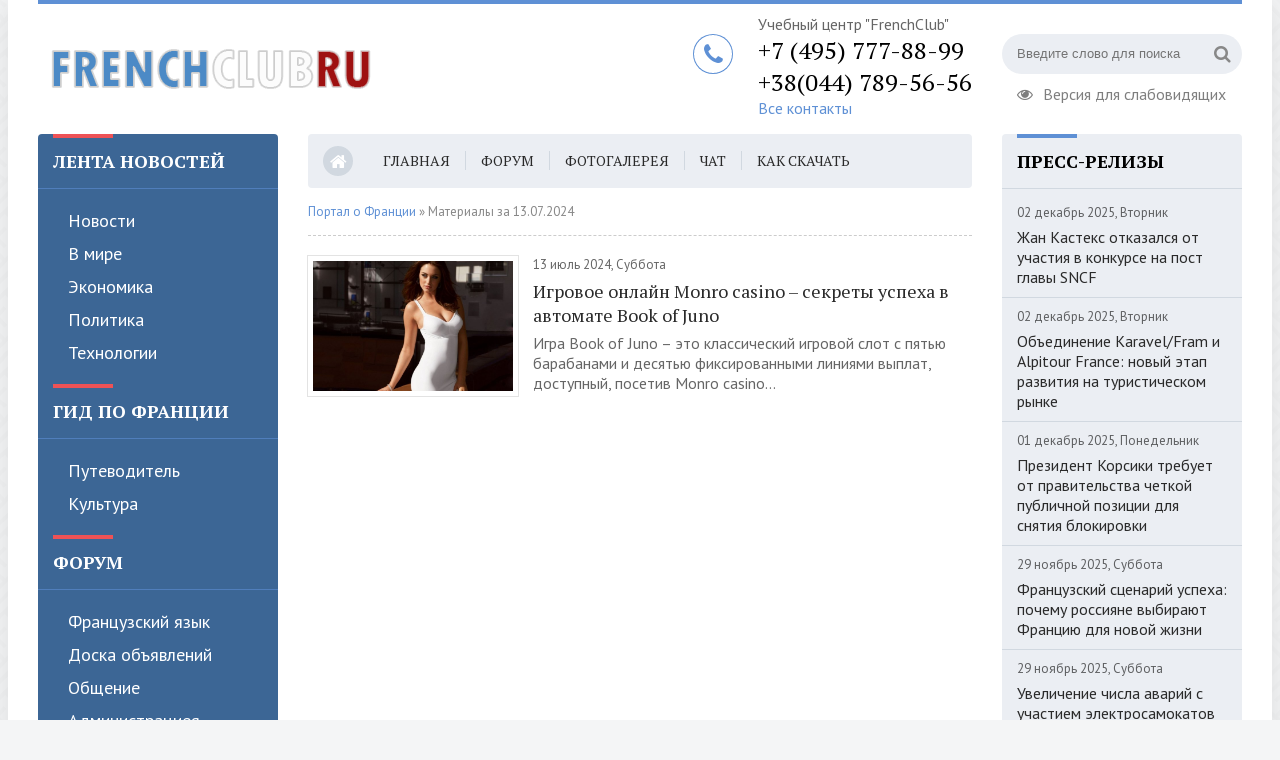

--- FILE ---
content_type: text/html; charset=utf-8
request_url: http://www.frenchclub.ru/news/2024/07/13/
body_size: 10219
content:
<!DOCTYPE html>
<html lang="ru">
<head>
	<meta charset="utf-8">
<title>Материалы за 13.07.2024 &raquo; Портал изучающих французский язык и культуру</title>
<meta name="description" content="На нашем портале Вы сможете не только общаться на темы по французскому языку, но и найти массу ценных советов, путеводителей по Франции и учебных материалов ...">
<meta name="keywords" content="франция, обучение, культура, новости, сми, бизнес">
<meta name="generator" content="DataLife Engine (http://dle-news.ru)">
<link rel="search" type="application/opensearchdescription+xml" href="http://www.frenchclub.ru/news/index.php?do=opensearch" title="Портал изучающих французский язык и культуру">
<link rel="canonical" href="http://www.frenchclub.ru/news/2024/07/13/">
<link rel="alternate" type="application/rss+xml" title="Портал изучающих французский язык и культуру" href="http://www.frenchclub.ru/news/rss.xml">
	 <meta name="viewport" content="width=device-width, initial-scale=1.0" />
	  <link rel="shortcut icon" href="/news/templates/french/images/favicon.ico" />
	  <link href="/news/templates/french/style/styles.css" type="text/css" rel="stylesheet" />
	  <link href="/news/templates/french/style/engine.css" type="text/css" rel="stylesheet" />
	  <!--[if lt IE 9]><script src="//html5shiv.googlecode.com/svn/trunk/html5.js"></script><![endif]-->
	  <link href="https://fonts.googleapis.com/css?family=PT+Sans:400,400i,700,700i|PT+Serif:400,700&amp;subset=cyrillic" rel="stylesheet"> 
<meta name="2874a447995cd1b46e2de35991b35242" content="">    
<meta name="yandex-verification" content="a3e19ea96f90f358" />    
<meta name="google-site-verification" content="ckXIO0XOyHW9q46xN3LnMSSRZgg7Jz-Cz8PBA260APg" />
    </head>

<body>

<div class="wrap">

	<div class="block center">
	
		<header class="header clearfix">

			<a href="/" class="logo" title="На главную"><img src="/news/templates/french/images/logo.png" alt="sitename" /></a>
			
			<div class="header-right">
				<div class="search-box">
					<form id="quicksearch" method="post">
						<input type="hidden" name="do" value="search" />
						<input type="hidden" name="subaction" value="search" />
						<div class="search-field">
							<input id="story" name="story" placeholder="Введите слово для поиска" type="text" />
							<button type="submit"><span class="fa fa-search"></span></button>
						</div>
					</form>
				</div>
				<a href="#" class="spec-link icon-l"><span class="fa fa-eye"></span>Версия для слабовидящих</a>
			</div>
			
			<div class="header-middle">
				<span class="fa fa-phone"></span>
				<span>Учебный центр "FrenchClub"</span> 
				<div class="phone">+7  (495) 777-88-99</div>
				<div class="phone">+38(044) 789-56-56</div>
				<div class="feedback-link"><a href="/news/index.php?do=feedback">Все контакты</a></div>
			</div>
			
		</header>
		
		<!-- END HEADER -->
		
		<div class="cols clearfix">
		
			<aside class="side-left">
			
				<nav class="side-box side-blue mob-menu">
					
					<div class="side-bt">Лента новостей</div>
					<ul class="side-bc side-nav">
                        <li><a href="/news/news/">Новости</a></li>
                        <li><a href="/news/v-mire/">В мире</a></li>
						<li><a href="/news/ekonomika/">Экономика</a></li>
						<li><a href="/news/politics/">Политика</a></li>
                        <li><a href="/news/tehnologii/">Технологии</a></li>
                        

					</ul>

					<div class="side-bt">Гид по Франции</div>
					<ul class="side-bc side-nav">
						<li><a href="/news/gid/">Путеводитель</a></li>
						<li><a href="/news/kultura/">Культура</a></li>
					</ul>

                    <div class="side-bt">Форум</div>
					<ul class="side-bc side-nav">
						<li><a href="/francuzskiy-yazik-f16/">Французский язык</a></li>
                        <li><a href="/doska-obyavleniy-f71/">Доска объявлений</a></li>
                        <li><a href="/obshchenie-f81/">Общение</a></li>
                        <li><a href="/obshchenie-s-administraciey-foruma-f72/">Администрациея форума</a></li>
					</ul>                    
                    
					<div class="side-bt">Навигация</div>
					<ul class="side-bc side-nav">
                        <li><a href="/francuzskiy-yazik-f16/">Форум</a></li>
                        <li><a href="/gallery/index.php">Фотогалерея</a></li>
                        <li><a href="/viewchat.php?f=56&chat=enter">ЧАТ</a></li>
                        <li><a href="/pomoshch-po-razdelu-f50/kak-skachivat-s-torrent-trekera-t194.html">Как скачать</a></li>
                        <li><a href="/pomoshch-po-razdelu-f50/kak-sozdat-razdachu-t195.html">Как создать раздачу</a></li>                    
					</ul>


					<div class="side-bt">Обучение</div>
					<ul class="side-bc side-nav">
						<li><a href="/news/teach/">Обучение</a></li>
					</ul>

                    
                    
                    
				</nav>
				
				<div class="side-box">
					<div class="side-bt">Календарь</div>
					<div class="side-bc">
						<div id="calendar-layer"><table id="calendar" class="calendar"><tr><th colspan="7" class="monthselect"><a class="monthlink" onclick="doCalendar('06','2024','right'); return false;" href="http://www.frenchclub.ru/news/2024/06/" title="Предыдущий месяц">&laquo;</a>&nbsp;&nbsp;&nbsp;&nbsp;Июль 2024&nbsp;&nbsp;&nbsp;&nbsp;<a class="monthlink" onclick="doCalendar('08','2024','left'); return false;" href="http://www.frenchclub.ru/news/2024/08/" title="Следующий месяц">&raquo;</a></th></tr><tr><th class="workday">Пн</th><th class="workday">Вт</th><th class="workday">Ср</th><th class="workday">Чт</th><th class="workday">Пт</th><th class="weekday">Сб</th><th class="weekday">Вс</th></tr><tr><td  class="day-active-v" ><a class="day-active-v" href="http://www.frenchclub.ru/news/2024/07/01/" title="Все публикации за 01 июля 2024">1</a></td><td  class="day" >2</td><td  class="day" >3</td><td  class="day" >4</td><td  class="day" >5</td><td  class="weekday" >6</td><td  class="weekday" >7</td></tr><tr><td  class="day" >8</td><td  class="day" >9</td><td  class="day-active-v" ><a class="day-active-v" href="http://www.frenchclub.ru/news/2024/07/10/" title="Все публикации за 10 июля 2024">10</a></td><td  class="day-active-v" ><a class="day-active-v" href="http://www.frenchclub.ru/news/2024/07/11/" title="Все публикации за 11 июля 2024">11</a></td><td  class="day-active-v" ><a class="day-active-v" href="http://www.frenchclub.ru/news/2024/07/12/" title="Все публикации за 12 июля 2024">12</a></td><td  class="day-active" ><a class="day-active" href="http://www.frenchclub.ru/news/2024/07/13/" title="Все публикации за 13 июля 2024">13</a></td><td  class="day-active" ><a class="day-active" href="http://www.frenchclub.ru/news/2024/07/14/" title="Все публикации за 14 июля 2024">14</a></td></tr><tr><td  class="day" >15</td><td  class="day-active-v" ><a class="day-active-v" href="http://www.frenchclub.ru/news/2024/07/16/" title="Все публикации за 16 июля 2024">16</a></td><td  class="day-active-v" ><a class="day-active-v" href="http://www.frenchclub.ru/news/2024/07/17/" title="Все публикации за 17 июля 2024">17</a></td><td  class="day" >18</td><td  class="day-active-v" ><a class="day-active-v" href="http://www.frenchclub.ru/news/2024/07/19/" title="Все публикации за 19 июля 2024">19</a></td><td  class="weekday" >20</td><td  class="weekday" >21</td></tr><tr><td  class="day-active-v" ><a class="day-active-v" href="http://www.frenchclub.ru/news/2024/07/22/" title="Все публикации за 22 июля 2024">22</a></td><td  class="day-active-v" ><a class="day-active-v" href="http://www.frenchclub.ru/news/2024/07/23/" title="Все публикации за 23 июля 2024">23</a></td><td  class="day" >24</td><td  class="day-active-v" ><a class="day-active-v" href="http://www.frenchclub.ru/news/2024/07/25/" title="Все публикации за 25 июля 2024">25</a></td><td  class="day" >26</td><td  class="weekday" >27</td><td  class="weekday" >28</td></tr><tr><td  class="day" >29</td><td  class="day" >30</td><td  class="day-active-v" ><a class="day-active-v" href="http://www.frenchclub.ru/news/2024/07/31/" title="Все публикации за 31 июля 2024">31</a></td><td colspan="4">&nbsp;</td></tr></table></div>
					</div>
				</div>
				
				<div class="side-box">
					<div class="side-bt">Архив</div>
					<div class="side-bc">
						<a class="archives" href="http://www.frenchclub.ru/news/2025/12/"><b>Декабрь 2025 (7)</b></a><br /><a class="archives" href="http://www.frenchclub.ru/news/2025/11/"><b>Ноябрь 2025 (10)</b></a><br /><a class="archives" href="http://www.frenchclub.ru/news/2025/10/"><b>Октябрь 2025 (6)</b></a><br /><a class="archives" href="http://www.frenchclub.ru/news/2025/09/"><b>Сентябрь 2025 (1)</b></a><br /><a class="archives" href="http://www.frenchclub.ru/news/2025/08/"><b>Август 2025 (2)</b></a><br /><a class="archives" href="http://www.frenchclub.ru/news/2025/07/"><b>Июль 2025 (3)</b></a><br /><div id="dle_news_archive" style="display:none;"><a class="archives" href="http://www.frenchclub.ru/news/2025/06/"><b>Июнь 2025 (10)</b></a><br /><a class="archives" href="http://www.frenchclub.ru/news/2025/05/"><b>Май 2025 (9)</b></a><br /><a class="archives" href="http://www.frenchclub.ru/news/2025/04/"><b>Апрель 2025 (12)</b></a><br /><a class="archives" href="http://www.frenchclub.ru/news/2025/03/"><b>Март 2025 (18)</b></a><br /><a class="archives" href="http://www.frenchclub.ru/news/2025/02/"><b>Февраль 2025 (13)</b></a><br /><a class="archives" href="http://www.frenchclub.ru/news/2025/01/"><b>Январь 2025 (9)</b></a><br /><a class="archives" href="http://www.frenchclub.ru/news/2024/12/"><b>Декабрь 2024 (12)</b></a><br /><a class="archives" href="http://www.frenchclub.ru/news/2024/11/"><b>Ноябрь 2024 (9)</b></a><br /><a class="archives" href="http://www.frenchclub.ru/news/2024/10/"><b>Октябрь 2024 (4)</b></a><br /><a class="archives" href="http://www.frenchclub.ru/news/2024/09/"><b>Сентябрь 2024 (12)</b></a><br /><a class="archives" href="http://www.frenchclub.ru/news/2024/08/"><b>Август 2024 (17)</b></a><br /><a class="archives" href="http://www.frenchclub.ru/news/2024/07/"><b>Июль 2024 (19)</b></a><br /><a class="archives" href="http://www.frenchclub.ru/news/2024/06/"><b>Июнь 2024 (15)</b></a><br /><a class="archives" href="http://www.frenchclub.ru/news/2024/05/"><b>Май 2024 (4)</b></a><br /><a class="archives" href="http://www.frenchclub.ru/news/2024/04/"><b>Апрель 2024 (13)</b></a><br /><a class="archives" href="http://www.frenchclub.ru/news/2024/03/"><b>Март 2024 (19)</b></a><br /><a class="archives" href="http://www.frenchclub.ru/news/2024/02/"><b>Февраль 2024 (5)</b></a><br /><a class="archives" href="http://www.frenchclub.ru/news/2024/01/"><b>Январь 2024 (14)</b></a><br /><a class="archives" href="http://www.frenchclub.ru/news/2023/12/"><b>Декабрь 2023 (2)</b></a><br /><a class="archives" href="http://www.frenchclub.ru/news/2023/11/"><b>Ноябрь 2023 (2)</b></a><br /><a class="archives" href="http://www.frenchclub.ru/news/2023/10/"><b>Октябрь 2023 (4)</b></a><br /><a class="archives" href="http://www.frenchclub.ru/news/2023/09/"><b>Сентябрь 2023 (5)</b></a><br /><a class="archives" href="http://www.frenchclub.ru/news/2023/08/"><b>Август 2023 (8)</b></a><br /><a class="archives" href="http://www.frenchclub.ru/news/2023/07/"><b>Июль 2023 (5)</b></a><br /><a class="archives" href="http://www.frenchclub.ru/news/2023/06/"><b>Июнь 2023 (12)</b></a><br /><a class="archives" href="http://www.frenchclub.ru/news/2023/05/"><b>Май 2023 (8)</b></a><br /><a class="archives" href="http://www.frenchclub.ru/news/2023/04/"><b>Апрель 2023 (9)</b></a><br /><a class="archives" href="http://www.frenchclub.ru/news/2023/03/"><b>Март 2023 (8)</b></a><br /><a class="archives" href="http://www.frenchclub.ru/news/2023/02/"><b>Февраль 2023 (3)</b></a><br /><a class="archives" href="http://www.frenchclub.ru/news/2023/01/"><b>Январь 2023 (9)</b></a><br /><a class="archives" href="http://www.frenchclub.ru/news/2022/12/"><b>Декабрь 2022 (7)</b></a><br /><a class="archives" href="http://www.frenchclub.ru/news/2022/11/"><b>Ноябрь 2022 (3)</b></a><br /><a class="archives" href="http://www.frenchclub.ru/news/2022/10/"><b>Октябрь 2022 (10)</b></a><br /><a class="archives" href="http://www.frenchclub.ru/news/2022/09/"><b>Сентябрь 2022 (7)</b></a><br /><a class="archives" href="http://www.frenchclub.ru/news/2022/08/"><b>Август 2022 (10)</b></a><br /><a class="archives" href="http://www.frenchclub.ru/news/2022/07/"><b>Июль 2022 (13)</b></a><br /><a class="archives" href="http://www.frenchclub.ru/news/2022/06/"><b>Июнь 2022 (16)</b></a><br /><a class="archives" href="http://www.frenchclub.ru/news/2022/05/"><b>Май 2022 (9)</b></a><br /><a class="archives" href="http://www.frenchclub.ru/news/2022/04/"><b>Апрель 2022 (3)</b></a><br /><a class="archives" href="http://www.frenchclub.ru/news/2022/03/"><b>Март 2022 (8)</b></a><br /><a class="archives" href="http://www.frenchclub.ru/news/2022/02/"><b>Февраль 2022 (2)</b></a><br /><a class="archives" href="http://www.frenchclub.ru/news/2022/01/"><b>Январь 2022 (4)</b></a><br /><a class="archives" href="http://www.frenchclub.ru/news/2021/12/"><b>Декабрь 2021 (14)</b></a><br /><a class="archives" href="http://www.frenchclub.ru/news/2021/11/"><b>Ноябрь 2021 (9)</b></a><br /><a class="archives" href="http://www.frenchclub.ru/news/2021/10/"><b>Октябрь 2021 (10)</b></a><br /><a class="archives" href="http://www.frenchclub.ru/news/2021/09/"><b>Сентябрь 2021 (23)</b></a><br /><a class="archives" href="http://www.frenchclub.ru/news/2021/08/"><b>Август 2021 (21)</b></a><br /><a class="archives" href="http://www.frenchclub.ru/news/2021/07/"><b>Июль 2021 (17)</b></a><br /><a class="archives" href="http://www.frenchclub.ru/news/2021/06/"><b>Июнь 2021 (32)</b></a><br /><a class="archives" href="http://www.frenchclub.ru/news/2021/05/"><b>Май 2021 (28)</b></a><br /><a class="archives" href="http://www.frenchclub.ru/news/2021/04/"><b>Апрель 2021 (8)</b></a><br /><a class="archives" href="http://www.frenchclub.ru/news/2021/03/"><b>Март 2021 (9)</b></a><br /><a class="archives" href="http://www.frenchclub.ru/news/2021/02/"><b>Февраль 2021 (4)</b></a><br /><a class="archives" href="http://www.frenchclub.ru/news/2020/12/"><b>Декабрь 2020 (3)</b></a><br /><a class="archives" href="http://www.frenchclub.ru/news/2020/11/"><b>Ноябрь 2020 (4)</b></a><br /><a class="archives" href="http://www.frenchclub.ru/news/2020/10/"><b>Октябрь 2020 (2)</b></a><br /><a class="archives" href="http://www.frenchclub.ru/news/2020/09/"><b>Сентябрь 2020 (5)</b></a><br /><a class="archives" href="http://www.frenchclub.ru/news/2020/08/"><b>Август 2020 (6)</b></a><br /><a class="archives" href="http://www.frenchclub.ru/news/2020/07/"><b>Июль 2020 (9)</b></a><br /><a class="archives" href="http://www.frenchclub.ru/news/2020/06/"><b>Июнь 2020 (5)</b></a><br /><a class="archives" href="http://www.frenchclub.ru/news/2020/05/"><b>Май 2020 (6)</b></a><br /><a class="archives" href="http://www.frenchclub.ru/news/2020/04/"><b>Апрель 2020 (5)</b></a><br /><a class="archives" href="http://www.frenchclub.ru/news/2020/03/"><b>Март 2020 (5)</b></a><br /><a class="archives" href="http://www.frenchclub.ru/news/2020/02/"><b>Февраль 2020 (11)</b></a><br /><a class="archives" href="http://www.frenchclub.ru/news/2020/01/"><b>Январь 2020 (11)</b></a><br /><a class="archives" href="http://www.frenchclub.ru/news/2019/12/"><b>Декабрь 2019 (3)</b></a><br /><a class="archives" href="http://www.frenchclub.ru/news/2019/11/"><b>Ноябрь 2019 (5)</b></a><br /><a class="archives" href="http://www.frenchclub.ru/news/2019/10/"><b>Октябрь 2019 (4)</b></a><br /></div><div id="dle_news_archive_link" ><br /><a class="archives" onclick="$('#dle_news_archive').toggle('blind',{},700); return false;" href="#">Показать / скрыть весь архив</a></div>
					</div>
				</div>
				
				<div class="side-box side-grey">
					<div class="side-bt">Обучение</div>
					<div class="side-bc">
						<div class="side-item">
	<div class="side-item-date">02 декабрь 2025, Вторник</div>
	<a class="side-item-link" href="http://www.frenchclub.ru/news/ekonomika/590-obedinenie-karavel-fram-i-alpitour-france-novyj-jetap-razvitija-na-turisticheskom-rynke.html">Объединение Karavel/Fram и Alpitour France: новый этап развития на туристическом рынке</a>
</div><div class="side-item">
	<div class="side-item-date">01 декабрь 2025, Понедельник</div>
	<a class="side-item-link" href="http://www.frenchclub.ru/news/ekonomika/552-prezident-korsiki-trebuet-ot-pravitelstva-chetkoj-publichnoj-pozicii-dlja-snjatija-blokirovki.html">Президент Корсики требует от правительства четкой публичной позиции для снятия блокировки</a>
</div><div class="side-item">
	<div class="side-item-date">29 ноябрь 2025, Суббота</div>
	<a class="side-item-link" href="http://www.frenchclub.ru/news/news/629-francuzskij-scenarij-uspeha-pochemu-rossijane-vybirajut-franciju-dlja-novoj-zhizni.html">Французский сценарий успеха: почему россияне выбирают Францию для новой жизни</a>
</div><div class="side-item">
	<div class="side-item-date">29 ноябрь 2025, Суббота</div>
	<a class="side-item-link" href="http://www.frenchclub.ru/news/politics/513-uvelichenie-chisla-avarij-s-uchastiem-jelektrosamokatov-bez-strahovki-vyzyvaet-bespokojstvo.html">Увеличение числа аварий с участием электросамокатов без страховки вызывает беспокойство</a>
</div><div class="side-item">
	<div class="side-item-date">28 ноябрь 2025, Пятница</div>
	<a class="side-item-link" href="http://www.frenchclub.ru/news/ekonomika/550-es-vvodit-poshliny-do-35-na-jelektromobili-iz-kitaja.html">ЕС вводит пошлины до 35% на электромобили из Китая</a>
</div>
					</div>
				</div>
				
			
			</aside>
			
			<!-- END SIDE-LEFT -->
			
			<main class="main clearfix">
			
				<ul class="head-menu clearfix">
					<li><a href="/"><span class="fa fa-home"></span></a></li>
					<li><a href="/">Главная</a></li>
					<li><a href="/francuzskiy-yazik-f16/">Форум</a></li>
					<li><a href="/gallery/index.php">Фотогалерея</a></li>
                    <li><a href="/viewchat.php?f=56&chat=enter">ЧАТ</a></li>
                    <li><a href="/pomoshch-po-razdelu-f50/kak-skachivat-s-torrent-trekera-t194.html">Как скачать</a></li>
					<li><a href="/news/index.php?do=feedback">Контакты</a></li>



					<li class="show-login icon-l"><span class="fa fa-user"></span>Авторизация</li>
					
					<li class="btn-menu icon-l"><span class="fa fa-bars"></span>Меню</li>
				</ul>
				
				
				
				
				<div class="speedbar nowrap">
	<span id="dle-speedbar"><span itemscope itemtype="http://data-vocabulary.org/Breadcrumb"><a href="http://www.frenchclub.ru/news/" itemprop="url"><span itemprop="title">Портал о Франции</span></a></span> &raquo; Материалы за 13.07.2024</span>
</div>
				
				<div id='dle-content'><div class="news-item clearfix">
	<a class="news-item-img img-box" href="http://www.frenchclub.ru/news/news/507-igrovoe-onlajn-monro-casino-sekrety-uspeha-v-avtomate-book-of-juno.html">
		<img src="/news/uploads/posts/2024-07/thumbs/1721382897_28.jpg" alt="Игровое онлайн Monro casino – секреты успеха в автомате Book of Juno" />
	</a>
	<div class="news-item-date">13 июль 2024, Суббота</div>
	<a class="news-item-title" href="http://www.frenchclub.ru/news/news/507-igrovoe-onlajn-monro-casino-sekrety-uspeha-v-avtomate-book-of-juno.html">Игровое онлайн Monro casino – секреты успеха в автомате Book of Juno</a>
	<div class="news-item-text">Игра Book of Juno – это классический игровой слот с пятью барабанами и десятью фиксированными линиями выплат, доступный, посетив Monro casino...</div>
</div></div>
				
				
			</main>
			
			<!-- END MAIN -->
			
			<aside class="side-right">
			
				<div class="side-box side-grey">
					<div class="side-bt">Пресс-релизы</div>
					<div class="side-bc">
						<div class="side-item">
	<div class="side-item-date">02 декабрь 2025, Вторник</div>
	<a class="side-item-link" href="http://www.frenchclub.ru/news/news/623-zhan-kasteks-otkazalsja-ot-uchastija-v-konkurse-na-post-glavy-sncf.html">Жан Кастекс отказался от участия в конкурсе на пост главы SNCF</a>
</div><div class="side-item">
	<div class="side-item-date">02 декабрь 2025, Вторник</div>
	<a class="side-item-link" href="http://www.frenchclub.ru/news/ekonomika/590-obedinenie-karavel-fram-i-alpitour-france-novyj-jetap-razvitija-na-turisticheskom-rynke.html">Объединение Karavel/Fram и Alpitour France: новый этап развития на туристическом рынке</a>
</div><div class="side-item">
	<div class="side-item-date">01 декабрь 2025, Понедельник</div>
	<a class="side-item-link" href="http://www.frenchclub.ru/news/ekonomika/552-prezident-korsiki-trebuet-ot-pravitelstva-chetkoj-publichnoj-pozicii-dlja-snjatija-blokirovki.html">Президент Корсики требует от правительства четкой публичной позиции для снятия блокировки</a>
</div><div class="side-item">
	<div class="side-item-date">29 ноябрь 2025, Суббота</div>
	<a class="side-item-link" href="http://www.frenchclub.ru/news/news/629-francuzskij-scenarij-uspeha-pochemu-rossijane-vybirajut-franciju-dlja-novoj-zhizni.html">Французский сценарий успеха: почему россияне выбирают Францию для новой жизни</a>
</div><div class="side-item">
	<div class="side-item-date">29 ноябрь 2025, Суббота</div>
	<a class="side-item-link" href="http://www.frenchclub.ru/news/politics/513-uvelichenie-chisla-avarij-s-uchastiem-jelektrosamokatov-bez-strahovki-vyzyvaet-bespokojstvo.html">Увеличение числа аварий с участием электросамокатов без страховки вызывает беспокойство</a>
</div>
					</div>
				</div>
				
				
				<div class="side-box">
					<div class="side-bt">Фоторепортажи</div>
					<div class="side-bc">
						<div class="side-item side-item2">
	<a class="side-item-img img-resp-h" href="http://www.frenchclub.ru/news/v-mire/553-vlasti-kioto-prizyvajut-turistov-k-pomoschi-pozhertvovanija-na-spasenie-goroda-i-ego-kulturnyh-obektov.html"><img src="/news/uploads/posts/2024-10/thumbs/1728042585_vlasti-kioto-prizyvajut-turistov-k-pomoschi-pozhertvovanija-na-spasenie-goroda-i-ego-kulturnyh-obektov.jpg" alt="Власти Киото призывают туристов к помощи: пожертвования на спасение города и его культурных объектов" /></a>
	<div class="side-item-date">26 ноябрь 2025, Среда</div>
	<a class="side-item-link" href="http://www.frenchclub.ru/news/v-mire/553-vlasti-kioto-prizyvajut-turistov-k-pomoschi-pozhertvovanija-na-spasenie-goroda-i-ego-kulturnyh-obektov.html">Власти Киото призывают туристов к помощи: пожертвования на спасение города и его культурных объектов</a>
</div><div class="side-item side-item2">
	<a class="side-item-img img-resp-h" href="http://www.frenchclub.ru/news/v-mire/453-air-austral-poluchit-10-millionov-evro-ot-akcionerov-pri-uslovii-sokraschenija-chisla-sotrudnikov.html"><img src="/news/uploads/posts/2024-03/thumbs/1709969084_air-austral-poluchit-10-millionov-evro-ot-akcionerov-pri-uslovii-sokraschenija-chisla-sotrudnikov.jpg" alt="Air Austral получит 10 миллионов евро от акционеров при условии сокращения числа сотрудников" /></a>
	<div class="side-item-date">24 февраль 2025, Понедельник</div>
	<a class="side-item-link" href="http://www.frenchclub.ru/news/v-mire/453-air-austral-poluchit-10-millionov-evro-ot-akcionerov-pri-uslovii-sokraschenija-chisla-sotrudnikov.html">Air Austral получит 10 миллионов евро от акционеров при условии сокращения числа сотрудников</a>
</div>
					</div>
				</div>
				
				<div class="side-box side-grey">
					<div class="side-bt">Культура</div>
					<div class="side-bc">
						<div class="side-item">
	<div class="side-item-date">03 декабрь 2025, Среда</div>
	<a class="side-item-link" href="http://www.frenchclub.ru/news/kultura/622-glava-umih-podnimaet-vopros-bezopasnosti-v-turisticheskoj-arende.html">Глава UMIH поднимает вопрос безопасности в туристической аренде</a>
</div><div class="side-item">
	<div class="side-item-date">27 ноябрь 2025, Четверг</div>
	<a class="side-item-link" href="http://www.frenchclub.ru/news/kultura/538-vvedenie-platy-dlja-kruiznyh-turistov-na-populjarnyh-grecheskih-ostrovah.html">Введение платы для круизных туристов на популярных греческих островах</a>
</div><div class="side-item">
	<div class="side-item-date">26 март 2025, Среда</div>
	<a class="side-item-link" href="http://www.frenchclub.ru/news/kultura/518-novyj-vitok-v-istorii-orient-express-accor-predstavil-ambicioznye-plany-na-blizhajshie-gody.html">Новый виток в истории Orient Express: Accor представил амбициозные планы на ближайшие годы</a>
</div><div class="side-item">
	<div class="side-item-date">05 декабрь 2024, Четверг</div>
	<a class="side-item-link" href="http://www.frenchclub.ru/news/kultura/539-edv-ile-de-france-predostavljaet-pjat-mest-novym-agentstvam-dlja-uchastija-v-konvencii-v-slovenii.html">EdV Île-de-France предоставляет пять мест новым агентствам для участия в конвенции в Словении</a>
</div><div class="side-item">
	<div class="side-item-date">23 июль 2024, Вторник</div>
	<a class="side-item-link" href="http://www.frenchclub.ru/news/kultura/362-kak-trudno-byt-prostym-5-let-nazad-ushel-iz-zhizni-povar-hh-veka-pol-bokjuz-chto-on-ostavil-posle-sebja.html">&quot;Как трудно быть простым&quot;. 5 лет назад ушел из жизни &quot;повар ХХ века&quot; Поль Бокюз. Что он оставил после себя?</a>
</div>
					</div>
				</div>
				

				<div class="side-box">
					<div class="side-bt">Опрос</div>
					<div class="side-bc">
						<script>
<!--
function doVote( event ){

	
	var vote_check = $('#dle-vote input:radio[name=vote_check]:checked').val();
	
	if (typeof vote_check == "undefined" &&  event == "vote") {
		return false;
	}
	
	ShowLoading('');

	$.get(dle_root + "engine/ajax/controller.php?mod=vote", { vote_id: "3", vote_action: event, vote_check: vote_check, vote_skin: dle_skin, user_hash: dle_login_hash }, function(data){

		HideLoading('');

		$("#vote-layer").fadeOut(500, function() {
			$(this).html(data);
			$(this).fadeIn(500);
		});

	});
}
//-->
</script><div id='vote-layer'><div class="vote-box">			
		<div class="vote-title">
			Посещали ли вы Францию?
		</div>
		<div class="vote-list">
			<form method="post" name="vote">
			<div id="dle-vote"><div class="vote"><input id="vote_check0" name="vote_check" type="radio" value="0" /><label for="vote_check0"> Да</label></div><div class="vote"><input id="vote_check1" name="vote_check" type="radio" value="1" /><label for="vote_check1"> Нет</label></div><div class="vote"><input id="vote_check2" name="vote_check" type="radio" value="2" /><label for="vote_check2"> Планирую</label></div></div>
						
			
				<input type="hidden" name="vote_action" value="vote" />
				<input type="hidden" name="vote_id" id="vote_id" value="3" />
			<div class="vote-buts fx-row">
				<button class="vvote" type="submit" onclick="doVote('vote'); return false;" >Голосовать</button>
				<button class="vres" type="button" onclick="doVote('results'); return false;" ><span class="fa fa-align-left"></span></button>
				<button class="vall" type="submit" onclick="ShowAllVotes(); return false;" ><span class="fa fa-plus"></span></button>
			</div>
			</form>
			
	</div>
</div>	</div>
					</div>
				</div>

			</aside>
			
			<!-- END SIDE-RIGHT -->
			
		</div>
		
	</div>
	
	<!-- END BLOCK CENTER -->
	
	<footer class="footer center">
		<div class="footer-cols fx-row">
			<div class="ft-col">

				<ul class="ft-menu">
					<li><a href="/francuzskiy-yazik-f16/">Французский язык</a></li>
					<li><a href="/izuchenie-francuzskogo-yazika-f17/">Изучение французского языка</a></li>
					<li><a href="/grammatika-francuzskogo-yazika-f64/">Грамматика французского языка</a></li>
					<li><a href="/fonetika-francuzskogo-yazika-f63/">Фонетика французского языка</a></li>
					<li><a href="/trudnosti-perevoda-f38/">Трудности перевода</a></li>
					<li><a href="/razgovorniy-francuzskiy-yazik-f70/">Разговорный французский язык</a></li>
					<li><a href="/uroki-francuzskogo-onlayn-f67/">Уроки французского онлайн</a></li>
                 

				</ul>
			</div>
			<div class="ft-col">

				<ul class="ft-menu">
					<li><a href="/doska-obyavleniy-f71/">Доска объявлений</a></li>   
					<li><a href="/kuplu-prodam-podaru-f53/">КУПЛЮ, ПРОДАМ, ПОДАРЮ</a></li>   
					<li><a href="/izuchenie-francuzskogo-yazika-za-granicey-f87/">Изучение французского за границей</a></li>   
					<li><a href="/ishchu-repetitora-f85/">Ищу репетитора</a></li>   
					<li><a href="/kursi-i-repetitori-francuzskogo-yazika-f66/">Курсы и Репетиторы французского</a></li>   
					<li><a href="/rabota-dlya-frankogovoryashchih-f84/">Работа для франкоговорящих</a></li>   
					<li><a href="/sobitiya-f83/">События</a></li>   
				</ul>
			</div>
			<div class="ft-col">

				<ul class="ft-menu">
					<li><a href="/obshchenie-f81/">Общение</a></li>   
					<li><a href="/obshchenie-na-francuzskom-f52/">Общение на французском</a></li>   
					<li><a href="/svobodnoe-obshchenie-f79/">Свободное общение</a></li>      
					<li><a href="/franciya-f80/">Франция</a></li>   

				</ul>
			</div>

			<div class="ft-col">

				<ul class="ft-menu">
					<li><a href="/obshchenie-s-administraciey-foruma-f72/">Администрациея форума</a></li>      
					<li><a href="/poleznie-sayti-dlya-izuchaushchih-francuzskiy-yazik-f51/">Полезные сайты</a></li>      
					<li><a href="/vse-o-francii-f76/">Все о Франции</a></li>      
					<li><a href="/uchebnie-materiali-f39/">Учебные материалы</a></li>      
					<li><a href="/media-biblioteka-f60/">Медиа-библиотека</a></li>      
                    <li><a href="/contact.php">Сообщение администратору форума</a></li>    
                    <li><a href="/orders.php">Заказы</a></li>                      
                    <li><a href="/adv.html">Реклама</a></li>                        
				</ul>
			</div>
		</div>
		<div class="footer-in">
FrenchClub.ru - Портал с форумом изучающих французский язык и культуру
    <br>     <br>           
Все права на материалы, размещённые на этом портале, принадлежат администрации сайта. <br>    <br>    
Применение публикаций, размещённых на интернет-ресурсе, допускается с указанием данного сайта в виде источника с активной гиперссылкой на страницу, с которой был взят материал.<br>     Гиперссылку на портал нужно указать как в случае копирования оригинального текста, так и видоизменённого.
<br><br>        Материалы защищены действующим законодательством.
<br> <br> 
        
            
            
<br> <br>                
© 2005 - 2020            
<br><br>            
<a href="/copyright-holders.html">Информация для правообладателей</a>            

            
            
			<div class="counter">


<!--LiveInternet counter--><script type="text/javascript">
document.write("<a href='//www.liveinternet.ru/click' "+
"target=_blank><img src='//counter.yadro.ru/hit?t14.11;r"+
escape(document.referrer)+((typeof(screen)=="undefined")?"":
";s"+screen.width+"*"+screen.height+"*"+(screen.colorDepth?
screen.colorDepth:screen.pixelDepth))+";u"+escape(document.URL)+
";h"+escape(document.title.substring(0,150))+";"+Math.random()+
"' alt='' title='LiveInternet: показано число просмотров за 24"+
" часа, посетителей за 24 часа и за сегодня' "+
"border='0' width='88' height='31'><\/a>")
</script><!--/LiveInternet-->


<!-- Yandex.Metrika informer -->
<a href="https://metrika.yandex.ua/stat/?id=56854876&amp;from=informer"
target="_blank" rel="nofollow"><img src="https://informer.yandex.ru/informer/56854876/3_1_FFFFFFFF_EFEFEFFF_0_pageviews"
style="width:88px; height:31px; border:0;" alt="Яндекс.Метрика" title="Яндекс.Метрика: данные за сегодня (просмотры, визиты и уникальные посетители)" class="ym-advanced-informer" data-cid="56854876" data-lang="ru" /></a>
<!-- /Yandex.Metrika informer -->

<!-- Yandex.Metrika counter -->
<script type="text/javascript" >
   (function(m,e,t,r,i,k,a){m[i]=m[i]||function(){(m[i].a=m[i].a||[]).push(arguments)};
   m[i].l=1*new Date();k=e.createElement(t),a=e.getElementsByTagName(t)[0],k.async=1,k.src=r,a.parentNode.insertBefore(k,a)})
   (window, document, "script", "https://mc.yandex.ru/metrika/tag.js", "ym");

   ym(56854876, "init", {
        clickmap:true,
        trackLinks:true,
        accurateTrackBounce:true
   });
</script>
<noscript><div><img src="https://mc.yandex.ru/watch/56854876" style="position:absolute; left:-9999px;" alt="" /></div></noscript>
<!-- /Yandex.Metrika counter -->

			</div>
		</div>
	</footer>
	
	<!-- END FOOTER -->
	
</div>

<!-- END WRAP -->

<!--noindex-->


	<div class="login-box" id="login-box" title="Авторизация">
		<form method="post">
			<input type="text" name="login_name" id="login_name" placeholder="Ваш логин"/>
			<input type="password" name="login_password" id="login_password" placeholder="Ваш пароль" />
			<button onclick="submit();" type="submit" title="Вход">Войти на сайт</button>
			<input name="login" type="hidden" id="login" value="submit" />
			<div class="lb-check">
				<input type="checkbox" name="login_not_save" id="login_not_save" value="1"/>
				<label for="login_not_save">Не запоминать меня</label> 
			</div>
			<div class="lb-lnk fx-row">
				<a href="http://www.frenchclub.ru/news/index.php?do=lostpassword">Забыли пароль?</a>
				<a href="/?do=register" class="log-register">Регистрация</a>
			</div>
		</form>
	
		
		
		
		
		
		
	
	</div>

<!--/noindex-->  
<link href="/news/engine/editor/css/default.css?v=25" rel="stylesheet" type="text/css">
<script src="/news/engine/classes/js/jquery.js?v=25"></script>
<script src="/news/engine/classes/js/jqueryui.js?v=25" defer></script>
<script src="/news/engine/classes/js/dle_js.js?v=25" defer></script>
<script src="/news/templates/french/js/libs.js"></script>
<script>
<!--
var dle_root       = '/news/';
var dle_admin      = '';
var dle_login_hash = '4b2b1435e9503a24663e1a157966c8a9d12c2be5';
var dle_group      = 5;
var dle_skin       = 'french';
var dle_wysiwyg    = '1';
var quick_wysiwyg  = '1';
var dle_act_lang   = ["Да", "Нет", "Ввод", "Отмена", "Сохранить", "Удалить", "Загрузка. Пожалуйста, подождите..."];
var menu_short     = 'Быстрое редактирование';
var menu_full      = 'Полное редактирование';
var menu_profile   = 'Просмотр профиля';
var menu_send      = 'Отправить сообщение';
var menu_uedit     = 'Админцентр';
var dle_info       = 'Информация';
var dle_confirm    = 'Подтверждение';
var dle_prompt     = 'Ввод информации';
var dle_req_field  = 'Заполните все необходимые поля';
var dle_del_agree  = 'Вы действительно хотите удалить? Данное действие невозможно будет отменить';
var dle_spam_agree = 'Вы действительно хотите отметить пользователя как спамера? Это приведёт к удалению всех его комментариев';
var dle_complaint  = 'Укажите текст Вашей жалобы для администрации:';
var dle_big_text   = 'Выделен слишком большой участок текста.';
var dle_orfo_title = 'Укажите комментарий для администрации к найденной ошибке на странице';
var dle_p_send     = 'Отправить';
var dle_p_send_ok  = 'Уведомление успешно отправлено';
var dle_save_ok    = 'Изменения успешно сохранены. Обновить страницу?';
var dle_reply_title= 'Ответ на комментарий';
var dle_tree_comm  = '0';
var dle_del_news   = 'Удалить статью';
var dle_sub_agree  = 'Вы действительно хотите подписаться на комментарии к данной публикации?';
var allow_dle_delete_news   = false;
var dle_search_delay   = false;
var dle_search_value   = '';
jQuery(function($){
FastSearch();
});
//-->
</script>  
<script src="/news/templates/french/js/share.js" charset="utf-8"></script>
	  
</body>
</html>

<!-- DataLife Engine Copyright SoftNews Media Group (http://dle-news.ru) -->
